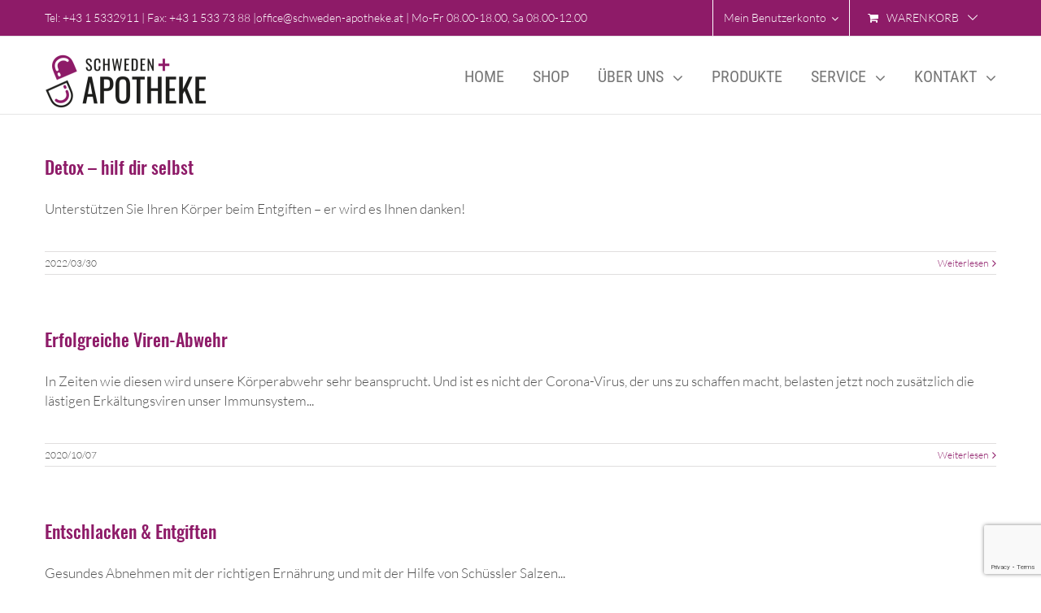

--- FILE ---
content_type: text/html; charset=utf-8
request_url: https://www.google.com/recaptcha/api2/anchor?ar=1&k=6LcuzIcUAAAAAHj06SU6cs6qBxUMAytiUeow8agR&co=aHR0cHM6Ly9zY2h3ZWRlbi1hcG90aGVrZS5hdDo0NDM.&hl=en&v=PoyoqOPhxBO7pBk68S4YbpHZ&size=invisible&anchor-ms=20000&execute-ms=30000&cb=mmnugg5gyf4h
body_size: 48989
content:
<!DOCTYPE HTML><html dir="ltr" lang="en"><head><meta http-equiv="Content-Type" content="text/html; charset=UTF-8">
<meta http-equiv="X-UA-Compatible" content="IE=edge">
<title>reCAPTCHA</title>
<style type="text/css">
/* cyrillic-ext */
@font-face {
  font-family: 'Roboto';
  font-style: normal;
  font-weight: 400;
  font-stretch: 100%;
  src: url(//fonts.gstatic.com/s/roboto/v48/KFO7CnqEu92Fr1ME7kSn66aGLdTylUAMa3GUBHMdazTgWw.woff2) format('woff2');
  unicode-range: U+0460-052F, U+1C80-1C8A, U+20B4, U+2DE0-2DFF, U+A640-A69F, U+FE2E-FE2F;
}
/* cyrillic */
@font-face {
  font-family: 'Roboto';
  font-style: normal;
  font-weight: 400;
  font-stretch: 100%;
  src: url(//fonts.gstatic.com/s/roboto/v48/KFO7CnqEu92Fr1ME7kSn66aGLdTylUAMa3iUBHMdazTgWw.woff2) format('woff2');
  unicode-range: U+0301, U+0400-045F, U+0490-0491, U+04B0-04B1, U+2116;
}
/* greek-ext */
@font-face {
  font-family: 'Roboto';
  font-style: normal;
  font-weight: 400;
  font-stretch: 100%;
  src: url(//fonts.gstatic.com/s/roboto/v48/KFO7CnqEu92Fr1ME7kSn66aGLdTylUAMa3CUBHMdazTgWw.woff2) format('woff2');
  unicode-range: U+1F00-1FFF;
}
/* greek */
@font-face {
  font-family: 'Roboto';
  font-style: normal;
  font-weight: 400;
  font-stretch: 100%;
  src: url(//fonts.gstatic.com/s/roboto/v48/KFO7CnqEu92Fr1ME7kSn66aGLdTylUAMa3-UBHMdazTgWw.woff2) format('woff2');
  unicode-range: U+0370-0377, U+037A-037F, U+0384-038A, U+038C, U+038E-03A1, U+03A3-03FF;
}
/* math */
@font-face {
  font-family: 'Roboto';
  font-style: normal;
  font-weight: 400;
  font-stretch: 100%;
  src: url(//fonts.gstatic.com/s/roboto/v48/KFO7CnqEu92Fr1ME7kSn66aGLdTylUAMawCUBHMdazTgWw.woff2) format('woff2');
  unicode-range: U+0302-0303, U+0305, U+0307-0308, U+0310, U+0312, U+0315, U+031A, U+0326-0327, U+032C, U+032F-0330, U+0332-0333, U+0338, U+033A, U+0346, U+034D, U+0391-03A1, U+03A3-03A9, U+03B1-03C9, U+03D1, U+03D5-03D6, U+03F0-03F1, U+03F4-03F5, U+2016-2017, U+2034-2038, U+203C, U+2040, U+2043, U+2047, U+2050, U+2057, U+205F, U+2070-2071, U+2074-208E, U+2090-209C, U+20D0-20DC, U+20E1, U+20E5-20EF, U+2100-2112, U+2114-2115, U+2117-2121, U+2123-214F, U+2190, U+2192, U+2194-21AE, U+21B0-21E5, U+21F1-21F2, U+21F4-2211, U+2213-2214, U+2216-22FF, U+2308-230B, U+2310, U+2319, U+231C-2321, U+2336-237A, U+237C, U+2395, U+239B-23B7, U+23D0, U+23DC-23E1, U+2474-2475, U+25AF, U+25B3, U+25B7, U+25BD, U+25C1, U+25CA, U+25CC, U+25FB, U+266D-266F, U+27C0-27FF, U+2900-2AFF, U+2B0E-2B11, U+2B30-2B4C, U+2BFE, U+3030, U+FF5B, U+FF5D, U+1D400-1D7FF, U+1EE00-1EEFF;
}
/* symbols */
@font-face {
  font-family: 'Roboto';
  font-style: normal;
  font-weight: 400;
  font-stretch: 100%;
  src: url(//fonts.gstatic.com/s/roboto/v48/KFO7CnqEu92Fr1ME7kSn66aGLdTylUAMaxKUBHMdazTgWw.woff2) format('woff2');
  unicode-range: U+0001-000C, U+000E-001F, U+007F-009F, U+20DD-20E0, U+20E2-20E4, U+2150-218F, U+2190, U+2192, U+2194-2199, U+21AF, U+21E6-21F0, U+21F3, U+2218-2219, U+2299, U+22C4-22C6, U+2300-243F, U+2440-244A, U+2460-24FF, U+25A0-27BF, U+2800-28FF, U+2921-2922, U+2981, U+29BF, U+29EB, U+2B00-2BFF, U+4DC0-4DFF, U+FFF9-FFFB, U+10140-1018E, U+10190-1019C, U+101A0, U+101D0-101FD, U+102E0-102FB, U+10E60-10E7E, U+1D2C0-1D2D3, U+1D2E0-1D37F, U+1F000-1F0FF, U+1F100-1F1AD, U+1F1E6-1F1FF, U+1F30D-1F30F, U+1F315, U+1F31C, U+1F31E, U+1F320-1F32C, U+1F336, U+1F378, U+1F37D, U+1F382, U+1F393-1F39F, U+1F3A7-1F3A8, U+1F3AC-1F3AF, U+1F3C2, U+1F3C4-1F3C6, U+1F3CA-1F3CE, U+1F3D4-1F3E0, U+1F3ED, U+1F3F1-1F3F3, U+1F3F5-1F3F7, U+1F408, U+1F415, U+1F41F, U+1F426, U+1F43F, U+1F441-1F442, U+1F444, U+1F446-1F449, U+1F44C-1F44E, U+1F453, U+1F46A, U+1F47D, U+1F4A3, U+1F4B0, U+1F4B3, U+1F4B9, U+1F4BB, U+1F4BF, U+1F4C8-1F4CB, U+1F4D6, U+1F4DA, U+1F4DF, U+1F4E3-1F4E6, U+1F4EA-1F4ED, U+1F4F7, U+1F4F9-1F4FB, U+1F4FD-1F4FE, U+1F503, U+1F507-1F50B, U+1F50D, U+1F512-1F513, U+1F53E-1F54A, U+1F54F-1F5FA, U+1F610, U+1F650-1F67F, U+1F687, U+1F68D, U+1F691, U+1F694, U+1F698, U+1F6AD, U+1F6B2, U+1F6B9-1F6BA, U+1F6BC, U+1F6C6-1F6CF, U+1F6D3-1F6D7, U+1F6E0-1F6EA, U+1F6F0-1F6F3, U+1F6F7-1F6FC, U+1F700-1F7FF, U+1F800-1F80B, U+1F810-1F847, U+1F850-1F859, U+1F860-1F887, U+1F890-1F8AD, U+1F8B0-1F8BB, U+1F8C0-1F8C1, U+1F900-1F90B, U+1F93B, U+1F946, U+1F984, U+1F996, U+1F9E9, U+1FA00-1FA6F, U+1FA70-1FA7C, U+1FA80-1FA89, U+1FA8F-1FAC6, U+1FACE-1FADC, U+1FADF-1FAE9, U+1FAF0-1FAF8, U+1FB00-1FBFF;
}
/* vietnamese */
@font-face {
  font-family: 'Roboto';
  font-style: normal;
  font-weight: 400;
  font-stretch: 100%;
  src: url(//fonts.gstatic.com/s/roboto/v48/KFO7CnqEu92Fr1ME7kSn66aGLdTylUAMa3OUBHMdazTgWw.woff2) format('woff2');
  unicode-range: U+0102-0103, U+0110-0111, U+0128-0129, U+0168-0169, U+01A0-01A1, U+01AF-01B0, U+0300-0301, U+0303-0304, U+0308-0309, U+0323, U+0329, U+1EA0-1EF9, U+20AB;
}
/* latin-ext */
@font-face {
  font-family: 'Roboto';
  font-style: normal;
  font-weight: 400;
  font-stretch: 100%;
  src: url(//fonts.gstatic.com/s/roboto/v48/KFO7CnqEu92Fr1ME7kSn66aGLdTylUAMa3KUBHMdazTgWw.woff2) format('woff2');
  unicode-range: U+0100-02BA, U+02BD-02C5, U+02C7-02CC, U+02CE-02D7, U+02DD-02FF, U+0304, U+0308, U+0329, U+1D00-1DBF, U+1E00-1E9F, U+1EF2-1EFF, U+2020, U+20A0-20AB, U+20AD-20C0, U+2113, U+2C60-2C7F, U+A720-A7FF;
}
/* latin */
@font-face {
  font-family: 'Roboto';
  font-style: normal;
  font-weight: 400;
  font-stretch: 100%;
  src: url(//fonts.gstatic.com/s/roboto/v48/KFO7CnqEu92Fr1ME7kSn66aGLdTylUAMa3yUBHMdazQ.woff2) format('woff2');
  unicode-range: U+0000-00FF, U+0131, U+0152-0153, U+02BB-02BC, U+02C6, U+02DA, U+02DC, U+0304, U+0308, U+0329, U+2000-206F, U+20AC, U+2122, U+2191, U+2193, U+2212, U+2215, U+FEFF, U+FFFD;
}
/* cyrillic-ext */
@font-face {
  font-family: 'Roboto';
  font-style: normal;
  font-weight: 500;
  font-stretch: 100%;
  src: url(//fonts.gstatic.com/s/roboto/v48/KFO7CnqEu92Fr1ME7kSn66aGLdTylUAMa3GUBHMdazTgWw.woff2) format('woff2');
  unicode-range: U+0460-052F, U+1C80-1C8A, U+20B4, U+2DE0-2DFF, U+A640-A69F, U+FE2E-FE2F;
}
/* cyrillic */
@font-face {
  font-family: 'Roboto';
  font-style: normal;
  font-weight: 500;
  font-stretch: 100%;
  src: url(//fonts.gstatic.com/s/roboto/v48/KFO7CnqEu92Fr1ME7kSn66aGLdTylUAMa3iUBHMdazTgWw.woff2) format('woff2');
  unicode-range: U+0301, U+0400-045F, U+0490-0491, U+04B0-04B1, U+2116;
}
/* greek-ext */
@font-face {
  font-family: 'Roboto';
  font-style: normal;
  font-weight: 500;
  font-stretch: 100%;
  src: url(//fonts.gstatic.com/s/roboto/v48/KFO7CnqEu92Fr1ME7kSn66aGLdTylUAMa3CUBHMdazTgWw.woff2) format('woff2');
  unicode-range: U+1F00-1FFF;
}
/* greek */
@font-face {
  font-family: 'Roboto';
  font-style: normal;
  font-weight: 500;
  font-stretch: 100%;
  src: url(//fonts.gstatic.com/s/roboto/v48/KFO7CnqEu92Fr1ME7kSn66aGLdTylUAMa3-UBHMdazTgWw.woff2) format('woff2');
  unicode-range: U+0370-0377, U+037A-037F, U+0384-038A, U+038C, U+038E-03A1, U+03A3-03FF;
}
/* math */
@font-face {
  font-family: 'Roboto';
  font-style: normal;
  font-weight: 500;
  font-stretch: 100%;
  src: url(//fonts.gstatic.com/s/roboto/v48/KFO7CnqEu92Fr1ME7kSn66aGLdTylUAMawCUBHMdazTgWw.woff2) format('woff2');
  unicode-range: U+0302-0303, U+0305, U+0307-0308, U+0310, U+0312, U+0315, U+031A, U+0326-0327, U+032C, U+032F-0330, U+0332-0333, U+0338, U+033A, U+0346, U+034D, U+0391-03A1, U+03A3-03A9, U+03B1-03C9, U+03D1, U+03D5-03D6, U+03F0-03F1, U+03F4-03F5, U+2016-2017, U+2034-2038, U+203C, U+2040, U+2043, U+2047, U+2050, U+2057, U+205F, U+2070-2071, U+2074-208E, U+2090-209C, U+20D0-20DC, U+20E1, U+20E5-20EF, U+2100-2112, U+2114-2115, U+2117-2121, U+2123-214F, U+2190, U+2192, U+2194-21AE, U+21B0-21E5, U+21F1-21F2, U+21F4-2211, U+2213-2214, U+2216-22FF, U+2308-230B, U+2310, U+2319, U+231C-2321, U+2336-237A, U+237C, U+2395, U+239B-23B7, U+23D0, U+23DC-23E1, U+2474-2475, U+25AF, U+25B3, U+25B7, U+25BD, U+25C1, U+25CA, U+25CC, U+25FB, U+266D-266F, U+27C0-27FF, U+2900-2AFF, U+2B0E-2B11, U+2B30-2B4C, U+2BFE, U+3030, U+FF5B, U+FF5D, U+1D400-1D7FF, U+1EE00-1EEFF;
}
/* symbols */
@font-face {
  font-family: 'Roboto';
  font-style: normal;
  font-weight: 500;
  font-stretch: 100%;
  src: url(//fonts.gstatic.com/s/roboto/v48/KFO7CnqEu92Fr1ME7kSn66aGLdTylUAMaxKUBHMdazTgWw.woff2) format('woff2');
  unicode-range: U+0001-000C, U+000E-001F, U+007F-009F, U+20DD-20E0, U+20E2-20E4, U+2150-218F, U+2190, U+2192, U+2194-2199, U+21AF, U+21E6-21F0, U+21F3, U+2218-2219, U+2299, U+22C4-22C6, U+2300-243F, U+2440-244A, U+2460-24FF, U+25A0-27BF, U+2800-28FF, U+2921-2922, U+2981, U+29BF, U+29EB, U+2B00-2BFF, U+4DC0-4DFF, U+FFF9-FFFB, U+10140-1018E, U+10190-1019C, U+101A0, U+101D0-101FD, U+102E0-102FB, U+10E60-10E7E, U+1D2C0-1D2D3, U+1D2E0-1D37F, U+1F000-1F0FF, U+1F100-1F1AD, U+1F1E6-1F1FF, U+1F30D-1F30F, U+1F315, U+1F31C, U+1F31E, U+1F320-1F32C, U+1F336, U+1F378, U+1F37D, U+1F382, U+1F393-1F39F, U+1F3A7-1F3A8, U+1F3AC-1F3AF, U+1F3C2, U+1F3C4-1F3C6, U+1F3CA-1F3CE, U+1F3D4-1F3E0, U+1F3ED, U+1F3F1-1F3F3, U+1F3F5-1F3F7, U+1F408, U+1F415, U+1F41F, U+1F426, U+1F43F, U+1F441-1F442, U+1F444, U+1F446-1F449, U+1F44C-1F44E, U+1F453, U+1F46A, U+1F47D, U+1F4A3, U+1F4B0, U+1F4B3, U+1F4B9, U+1F4BB, U+1F4BF, U+1F4C8-1F4CB, U+1F4D6, U+1F4DA, U+1F4DF, U+1F4E3-1F4E6, U+1F4EA-1F4ED, U+1F4F7, U+1F4F9-1F4FB, U+1F4FD-1F4FE, U+1F503, U+1F507-1F50B, U+1F50D, U+1F512-1F513, U+1F53E-1F54A, U+1F54F-1F5FA, U+1F610, U+1F650-1F67F, U+1F687, U+1F68D, U+1F691, U+1F694, U+1F698, U+1F6AD, U+1F6B2, U+1F6B9-1F6BA, U+1F6BC, U+1F6C6-1F6CF, U+1F6D3-1F6D7, U+1F6E0-1F6EA, U+1F6F0-1F6F3, U+1F6F7-1F6FC, U+1F700-1F7FF, U+1F800-1F80B, U+1F810-1F847, U+1F850-1F859, U+1F860-1F887, U+1F890-1F8AD, U+1F8B0-1F8BB, U+1F8C0-1F8C1, U+1F900-1F90B, U+1F93B, U+1F946, U+1F984, U+1F996, U+1F9E9, U+1FA00-1FA6F, U+1FA70-1FA7C, U+1FA80-1FA89, U+1FA8F-1FAC6, U+1FACE-1FADC, U+1FADF-1FAE9, U+1FAF0-1FAF8, U+1FB00-1FBFF;
}
/* vietnamese */
@font-face {
  font-family: 'Roboto';
  font-style: normal;
  font-weight: 500;
  font-stretch: 100%;
  src: url(//fonts.gstatic.com/s/roboto/v48/KFO7CnqEu92Fr1ME7kSn66aGLdTylUAMa3OUBHMdazTgWw.woff2) format('woff2');
  unicode-range: U+0102-0103, U+0110-0111, U+0128-0129, U+0168-0169, U+01A0-01A1, U+01AF-01B0, U+0300-0301, U+0303-0304, U+0308-0309, U+0323, U+0329, U+1EA0-1EF9, U+20AB;
}
/* latin-ext */
@font-face {
  font-family: 'Roboto';
  font-style: normal;
  font-weight: 500;
  font-stretch: 100%;
  src: url(//fonts.gstatic.com/s/roboto/v48/KFO7CnqEu92Fr1ME7kSn66aGLdTylUAMa3KUBHMdazTgWw.woff2) format('woff2');
  unicode-range: U+0100-02BA, U+02BD-02C5, U+02C7-02CC, U+02CE-02D7, U+02DD-02FF, U+0304, U+0308, U+0329, U+1D00-1DBF, U+1E00-1E9F, U+1EF2-1EFF, U+2020, U+20A0-20AB, U+20AD-20C0, U+2113, U+2C60-2C7F, U+A720-A7FF;
}
/* latin */
@font-face {
  font-family: 'Roboto';
  font-style: normal;
  font-weight: 500;
  font-stretch: 100%;
  src: url(//fonts.gstatic.com/s/roboto/v48/KFO7CnqEu92Fr1ME7kSn66aGLdTylUAMa3yUBHMdazQ.woff2) format('woff2');
  unicode-range: U+0000-00FF, U+0131, U+0152-0153, U+02BB-02BC, U+02C6, U+02DA, U+02DC, U+0304, U+0308, U+0329, U+2000-206F, U+20AC, U+2122, U+2191, U+2193, U+2212, U+2215, U+FEFF, U+FFFD;
}
/* cyrillic-ext */
@font-face {
  font-family: 'Roboto';
  font-style: normal;
  font-weight: 900;
  font-stretch: 100%;
  src: url(//fonts.gstatic.com/s/roboto/v48/KFO7CnqEu92Fr1ME7kSn66aGLdTylUAMa3GUBHMdazTgWw.woff2) format('woff2');
  unicode-range: U+0460-052F, U+1C80-1C8A, U+20B4, U+2DE0-2DFF, U+A640-A69F, U+FE2E-FE2F;
}
/* cyrillic */
@font-face {
  font-family: 'Roboto';
  font-style: normal;
  font-weight: 900;
  font-stretch: 100%;
  src: url(//fonts.gstatic.com/s/roboto/v48/KFO7CnqEu92Fr1ME7kSn66aGLdTylUAMa3iUBHMdazTgWw.woff2) format('woff2');
  unicode-range: U+0301, U+0400-045F, U+0490-0491, U+04B0-04B1, U+2116;
}
/* greek-ext */
@font-face {
  font-family: 'Roboto';
  font-style: normal;
  font-weight: 900;
  font-stretch: 100%;
  src: url(//fonts.gstatic.com/s/roboto/v48/KFO7CnqEu92Fr1ME7kSn66aGLdTylUAMa3CUBHMdazTgWw.woff2) format('woff2');
  unicode-range: U+1F00-1FFF;
}
/* greek */
@font-face {
  font-family: 'Roboto';
  font-style: normal;
  font-weight: 900;
  font-stretch: 100%;
  src: url(//fonts.gstatic.com/s/roboto/v48/KFO7CnqEu92Fr1ME7kSn66aGLdTylUAMa3-UBHMdazTgWw.woff2) format('woff2');
  unicode-range: U+0370-0377, U+037A-037F, U+0384-038A, U+038C, U+038E-03A1, U+03A3-03FF;
}
/* math */
@font-face {
  font-family: 'Roboto';
  font-style: normal;
  font-weight: 900;
  font-stretch: 100%;
  src: url(//fonts.gstatic.com/s/roboto/v48/KFO7CnqEu92Fr1ME7kSn66aGLdTylUAMawCUBHMdazTgWw.woff2) format('woff2');
  unicode-range: U+0302-0303, U+0305, U+0307-0308, U+0310, U+0312, U+0315, U+031A, U+0326-0327, U+032C, U+032F-0330, U+0332-0333, U+0338, U+033A, U+0346, U+034D, U+0391-03A1, U+03A3-03A9, U+03B1-03C9, U+03D1, U+03D5-03D6, U+03F0-03F1, U+03F4-03F5, U+2016-2017, U+2034-2038, U+203C, U+2040, U+2043, U+2047, U+2050, U+2057, U+205F, U+2070-2071, U+2074-208E, U+2090-209C, U+20D0-20DC, U+20E1, U+20E5-20EF, U+2100-2112, U+2114-2115, U+2117-2121, U+2123-214F, U+2190, U+2192, U+2194-21AE, U+21B0-21E5, U+21F1-21F2, U+21F4-2211, U+2213-2214, U+2216-22FF, U+2308-230B, U+2310, U+2319, U+231C-2321, U+2336-237A, U+237C, U+2395, U+239B-23B7, U+23D0, U+23DC-23E1, U+2474-2475, U+25AF, U+25B3, U+25B7, U+25BD, U+25C1, U+25CA, U+25CC, U+25FB, U+266D-266F, U+27C0-27FF, U+2900-2AFF, U+2B0E-2B11, U+2B30-2B4C, U+2BFE, U+3030, U+FF5B, U+FF5D, U+1D400-1D7FF, U+1EE00-1EEFF;
}
/* symbols */
@font-face {
  font-family: 'Roboto';
  font-style: normal;
  font-weight: 900;
  font-stretch: 100%;
  src: url(//fonts.gstatic.com/s/roboto/v48/KFO7CnqEu92Fr1ME7kSn66aGLdTylUAMaxKUBHMdazTgWw.woff2) format('woff2');
  unicode-range: U+0001-000C, U+000E-001F, U+007F-009F, U+20DD-20E0, U+20E2-20E4, U+2150-218F, U+2190, U+2192, U+2194-2199, U+21AF, U+21E6-21F0, U+21F3, U+2218-2219, U+2299, U+22C4-22C6, U+2300-243F, U+2440-244A, U+2460-24FF, U+25A0-27BF, U+2800-28FF, U+2921-2922, U+2981, U+29BF, U+29EB, U+2B00-2BFF, U+4DC0-4DFF, U+FFF9-FFFB, U+10140-1018E, U+10190-1019C, U+101A0, U+101D0-101FD, U+102E0-102FB, U+10E60-10E7E, U+1D2C0-1D2D3, U+1D2E0-1D37F, U+1F000-1F0FF, U+1F100-1F1AD, U+1F1E6-1F1FF, U+1F30D-1F30F, U+1F315, U+1F31C, U+1F31E, U+1F320-1F32C, U+1F336, U+1F378, U+1F37D, U+1F382, U+1F393-1F39F, U+1F3A7-1F3A8, U+1F3AC-1F3AF, U+1F3C2, U+1F3C4-1F3C6, U+1F3CA-1F3CE, U+1F3D4-1F3E0, U+1F3ED, U+1F3F1-1F3F3, U+1F3F5-1F3F7, U+1F408, U+1F415, U+1F41F, U+1F426, U+1F43F, U+1F441-1F442, U+1F444, U+1F446-1F449, U+1F44C-1F44E, U+1F453, U+1F46A, U+1F47D, U+1F4A3, U+1F4B0, U+1F4B3, U+1F4B9, U+1F4BB, U+1F4BF, U+1F4C8-1F4CB, U+1F4D6, U+1F4DA, U+1F4DF, U+1F4E3-1F4E6, U+1F4EA-1F4ED, U+1F4F7, U+1F4F9-1F4FB, U+1F4FD-1F4FE, U+1F503, U+1F507-1F50B, U+1F50D, U+1F512-1F513, U+1F53E-1F54A, U+1F54F-1F5FA, U+1F610, U+1F650-1F67F, U+1F687, U+1F68D, U+1F691, U+1F694, U+1F698, U+1F6AD, U+1F6B2, U+1F6B9-1F6BA, U+1F6BC, U+1F6C6-1F6CF, U+1F6D3-1F6D7, U+1F6E0-1F6EA, U+1F6F0-1F6F3, U+1F6F7-1F6FC, U+1F700-1F7FF, U+1F800-1F80B, U+1F810-1F847, U+1F850-1F859, U+1F860-1F887, U+1F890-1F8AD, U+1F8B0-1F8BB, U+1F8C0-1F8C1, U+1F900-1F90B, U+1F93B, U+1F946, U+1F984, U+1F996, U+1F9E9, U+1FA00-1FA6F, U+1FA70-1FA7C, U+1FA80-1FA89, U+1FA8F-1FAC6, U+1FACE-1FADC, U+1FADF-1FAE9, U+1FAF0-1FAF8, U+1FB00-1FBFF;
}
/* vietnamese */
@font-face {
  font-family: 'Roboto';
  font-style: normal;
  font-weight: 900;
  font-stretch: 100%;
  src: url(//fonts.gstatic.com/s/roboto/v48/KFO7CnqEu92Fr1ME7kSn66aGLdTylUAMa3OUBHMdazTgWw.woff2) format('woff2');
  unicode-range: U+0102-0103, U+0110-0111, U+0128-0129, U+0168-0169, U+01A0-01A1, U+01AF-01B0, U+0300-0301, U+0303-0304, U+0308-0309, U+0323, U+0329, U+1EA0-1EF9, U+20AB;
}
/* latin-ext */
@font-face {
  font-family: 'Roboto';
  font-style: normal;
  font-weight: 900;
  font-stretch: 100%;
  src: url(//fonts.gstatic.com/s/roboto/v48/KFO7CnqEu92Fr1ME7kSn66aGLdTylUAMa3KUBHMdazTgWw.woff2) format('woff2');
  unicode-range: U+0100-02BA, U+02BD-02C5, U+02C7-02CC, U+02CE-02D7, U+02DD-02FF, U+0304, U+0308, U+0329, U+1D00-1DBF, U+1E00-1E9F, U+1EF2-1EFF, U+2020, U+20A0-20AB, U+20AD-20C0, U+2113, U+2C60-2C7F, U+A720-A7FF;
}
/* latin */
@font-face {
  font-family: 'Roboto';
  font-style: normal;
  font-weight: 900;
  font-stretch: 100%;
  src: url(//fonts.gstatic.com/s/roboto/v48/KFO7CnqEu92Fr1ME7kSn66aGLdTylUAMa3yUBHMdazQ.woff2) format('woff2');
  unicode-range: U+0000-00FF, U+0131, U+0152-0153, U+02BB-02BC, U+02C6, U+02DA, U+02DC, U+0304, U+0308, U+0329, U+2000-206F, U+20AC, U+2122, U+2191, U+2193, U+2212, U+2215, U+FEFF, U+FFFD;
}

</style>
<link rel="stylesheet" type="text/css" href="https://www.gstatic.com/recaptcha/releases/PoyoqOPhxBO7pBk68S4YbpHZ/styles__ltr.css">
<script nonce="gbgFUcdw7Lj0IRFVTwgg0A" type="text/javascript">window['__recaptcha_api'] = 'https://www.google.com/recaptcha/api2/';</script>
<script type="text/javascript" src="https://www.gstatic.com/recaptcha/releases/PoyoqOPhxBO7pBk68S4YbpHZ/recaptcha__en.js" nonce="gbgFUcdw7Lj0IRFVTwgg0A">
      
    </script></head>
<body><div id="rc-anchor-alert" class="rc-anchor-alert"></div>
<input type="hidden" id="recaptcha-token" value="[base64]">
<script type="text/javascript" nonce="gbgFUcdw7Lj0IRFVTwgg0A">
      recaptcha.anchor.Main.init("[\x22ainput\x22,[\x22bgdata\x22,\x22\x22,\[base64]/[base64]/[base64]/ZyhXLGgpOnEoW04sMjEsbF0sVywwKSxoKSxmYWxzZSxmYWxzZSl9Y2F0Y2goayl7RygzNTgsVyk/[base64]/[base64]/[base64]/[base64]/[base64]/[base64]/[base64]/bmV3IEJbT10oRFswXSk6dz09Mj9uZXcgQltPXShEWzBdLERbMV0pOnc9PTM/bmV3IEJbT10oRFswXSxEWzFdLERbMl0pOnc9PTQ/[base64]/[base64]/[base64]/[base64]/[base64]\\u003d\x22,\[base64]\\u003d\x22,\x22w71OwpvDnsOdwrgpGm7Duh4awrwOL8O2ZU1vXcKKwp9KTcO8wpXDosOAAGTCosKvw4vCqAbDhcKnw5fDh8K4wqYewqpycWxUw6LCmjFbfMKGw6PCicK/d8O2w4rDgMKiwqNWQF91DsKrMMKiwp0TFcOiIMOHN8Ocw5HDunnClmzDqcKywqTChsKOwp58fMO4wobDg0cMDzfCmygew4EpwoUtwpbCkl7ClcOzw53DslhvwrrCqcOSIz/Cm8Opw4JEwrrCkA9ow5tlwpIfw7pIw6vDnsO4dsOCwrw6wqNjBcK6OsOySCXCi2jDnsO+UMKmbsK/wrZ5w61hH8OPw6cpwq1Sw4w7PcKew6/CtsOCWUsNw4w6wrzDjsOiLcOLw7HCmMK0wodIwprDisKmw6LDn8OiCAYtwpFvw6gwBg5Mw4VSOsOdDcObwppywptUwq3CvsKqwos8JMKswq/CrsKbDkTDrcK9QwtQw5BKMF/CncOVC8OhwqLDhMKew7rDphc4w5vCs8KowqgLw6jCgxLCm8OIwq7CgMKDwqcaCyXCsFFYasOuY8KKaMKCMcO0XsO7w69AEAXDsMKsbMOWZzt3A8Kpw6YLw63Cq8Kgwqcww6zDo8O7w7/DnndsQzJwVDxBAS7Dl8Oqw7DCrcO8UxZEABbCjsKGKkxpw75ZfUhYw7QsUy9YIcK9w7/CogcJaMOmSsOLY8K2w65xw7PDrSRAw5vDpsOFW8KWFcKYGcO/[base64]/Cgz0qwqRfwqDDrHtAwrMgLx1Ew7cAwoTDhcKww73DuTBmwqA2CcKAw7AlBsKiwrLCn8KyacKCw5QxWH0Uw7DDtsOkdQ7Dj8KKw4BIw6nDkVwIwqFvf8K9wqLChMKlOcKWJBvCgQVsa07CgsKaH3rDiWnDrcK6wq/[base64]/DmCRBw5nCgi1WAX/CvcOGCsOtw5Vrwo4kaMOvwoLDt8KmaQnCjTd1w7nDiSnDkmY+wrRUw7PCr08uXgQmw5HDqUVRwpLDocK0w4ICwocxw5DCk8K7RDQxAAjDm39hcsOHKMOYbUrCnMOfeEp2w6DDpMOPw7nCviHCgsKsZ2U/wrB5wpzCpGfDnMOYw73Ci8KVwoDDjMKNwqxiT8KcKmlhw4YweFZpw7wewrbCisOqw6N3OcOrLcOSDMKIKn/CvX/DpysVw6DCjsOBSyUcAUHDrSYCEXfCisOZT0zDiAvDsFvCnUQlw65uTgHCl8K4ZcOdw7/CusKHw7DCoWp4CcKGSRvDn8Olw4vCrQTCrDvCosOASMO8TcKtw5R7wovCrUJWQVdRw59Jwqp0CGN2V0l5w7cNw4NVw5bCn2E+M0bCscO4w455w64zw5rDjcKuwqPDjMK5csOSSRhrwqt6wokGw5MwwogZwo/[base64]/[base64]/[base64]/wpc3dkI9ZcOcW0E6wrrDkwJbwrJzecKBGT0OJMOpw4PDoMOrwr7DqsOJYMO+woAmaMK/w6nDlMOGwrjDvGMgdxTDikcJwqLCv0jDgQsEwqkFC8OnwpLDsMOOw6XCmsO6M1DDuGYhw67Du8OJO8OLw5w3w4zDrWjDrwLCnn/[base64]/DqTEVNyxQw6TCt8O+WcOsw7prwrVgwpAuw4NCXcO/w4vDn8KvBBnDgMOZwoTClMO5On3CoMKrwqDDp0XDhGjCvsO1Sxl4Y8Kxw7cbwojDsFDCgsOZN8KvDAfDnmjCncKuG8Ogd09Uw55ALMOLwr9cE8OdWGEDwr/Cr8OnwoJxwpAWembDrHMjwrfDusKewrLDlsKBwrVRMDzCs8OTbWpWworDjsK6Wiked8Kbw4zCqkzCkMO2Wm9bwrHDp8KfZsOIa37CqsOlw43DpsK6w4PDq2hRw4NYZ0lVw6MUD1E0KyDDu8ORGj7CtXPDnhTCksOdIGHCo8KMCDPCsm/CiVliAsKXw7LDqTHDnw00OV/Cs3zDvcKGw6A/PkVVZMOPUcOUwpTCgsO/ei7DlEvChMOfbMOOw43DmcKJUjfDjDrDoFxXwozCqsKvEcO4JWlDRyTCnsK8GMODM8K/I0fCrMKLCsKCQ3XDmXvDq8KlOMKVwqtdwqHCvsO/[base64]/wpbDj0bCscOJw4nColHDpMKtwo/CpsKcPcOgE09Mw6jCpgMncMKGwqzDiMKFw4rCgcKGSMOxw77Dm8K5LMO+wrfDssKbwpjDg2sLJ3M0w4vCkDbCvlF3w6AlNRZXw7QceMOrw68fwq3DtcOBFcKiPyV1aUvDuMOLPyUGT8K6woRtLcOcw6/CjEQ8c8KlG8OAw7jDlgHDqcOow5pDAcOuw7bDgiZ/wqbCncOxwpYUAxxVdcKBQg/CinEmwrg6w53Dui/Cil3Dh8Kow5I/wrTDuWrCg8KAw5/CmTnDqMKVY8OHw5Q3QiPCicKEEA13w6U6w5bCmsKcwrzDvcOYasOhw4IAY2HDt8O+ccO5aMKrScKowpLClRfDkcOGw5DCo1U7LU0Aw51VSgrDksKdD3VjRmUbw5p/w5fCucOEAAvCmMOqKmzDnMOyw63DgQbCiMKuScOYQ8K2wo8Swq9ww57CqT7CtETDtsKtw710AzNdDMOWwqfDuGbCjsK3BmjCoks0wprDo8OPw5Mcw6bCsMKWwrLDnTHDnXc+SlzCjx0BDMKIS8KAw4AWU8OSR8OjAnMTw7LCssKiQR/CicOOwr0gUy7DpsOtw4MmwqMGB8OuKcKSOyfCj2BCMsKOw6fDlTVWAMO2DcKgw4Q7TsOHwrwTPlI0wqwWNHvCr8O8w7hqfkzDuixVOjjDjBwnNMOwwqPCvyw7w6XDvsKhw5YVLsKow5jDtsOwO8Oww6PDkRXDkw8/WsKRwrEHw6h6L8KJwr8zeMKYw5/CnXNzHDbCt3srZypFwqDCoVfCvMKfw7jDmE9VIMKhYx/CjVjCiwfDjgTCvknDusK/wrLDsAl5wqo7M8Oew6fCgjLDmsOwUMOcwr/DoAZkNRDDjcOXw6jDhE8ybQzDicKpIcKbw6h0woDDl8KieU3ChU7CoBrCuMKYw7jDk2RFaMOoGcOoOsK7woBiwp3CnBvDqMOkw4wBJMKhfMKYcsKSXcOhw4lcw6Fsw6JeecOZwonDk8Kqw7xWwpHDm8O1w5Ffwok/w6cnw4nCmANLw4I+w5XDrsKKwrnCjDHCrhvCkSXDtSTDmMORwqzDvcKSwo5gJzU6BRBpT3XCph3DrcOow4/DkMKFWcK0w6BiKxjCqUgiFirDhU1tfsO2KcOzHDHCnHzDlArCnVHDihnCvcOIGnZrwq/Di8OwPXrCjsKMc8O2wpRxwqbCi8OXwpLCssOJw4bDr8O5NMKHVmPDk8K4THRPw57DgCHCkcO5BsKiw7Zmwo3CqsOAw78hwq3CqHEWO8OMw4MRDWxhUGdOSV0qVsO0w7tZMS3CuELClSk/Hn/CnsKswppPTnoxwoshbB4nCQ8gw6p0w7pVwo46wobCkz3DpnfCrivCnTXDn3ZCN24oV1PDoEhNHMOtw4/[base64]/ChcORwqpdW8Kfw6HCrMOJRzsFw5vDtS7ClMKwwoVNwr81FMK3AcKgCMO+cQUkw5cmNMK2w7LCqkDCnUVow4bCq8O4LMKpw6t3GcKXXmETw6ZTw4MIQMKDN8KKUsO+YH96wpfCnsOtEU8PeWJUGWtHZXLDuUwDDMOVDMOSwqDCo8OBbBVhdsK/Bi4Ce8KWw6nDjhpJwpN1exbCsGtNbnHDqcO/w6vDhsKFLyTCjClcED7CokPDhMKgFg/Ch1UVwqHCnMK2w6bDvT3Dj2UFw6nCjMOzwo0Vw7HChsO9VcOiLMKFw4TCt8OlTjU7VU3CqcOoCcOXwrA2J8KsBk3DncO+BsKqChbDi2fChcOcw6PCgX3CjMKvUcO/[base64]/b2vDvERTDWZPwovDsMKcHMKlEgrCqMO3wp46w5/DsMOddMK/wrlXw6cxH2wLwq9/DQ/Chh/[base64]/[base64]/[base64]/[base64]/DtXt6w4NMPGwkGsO/[base64]/[base64]/CpDvDr8OYwrZoCgPCuDzCqMO6wpAuUlRswpAlT2TCvxLCscOiDxQQwpLDphEiagAJXVltHg/[base64]/Dk8K0MybDi8O+w4vDoMKyCz0QwoHCg3fCt0I/wpAhK8Klw5sHwqQvA8Kvw5bCgwTCl1x8wqbCrsKOLy7DoMOHw7AFI8KHFAHDiWTCr8OcwofDgijCqMK7cizDjx7DqRJAcsKlwqchwrM4w6wbwrVnwroGUHpMIhhLU8KKw43Dj8K9UX/Ckk7CicOww7Viwp/CqsOwIDnCjCNZR8OBfsKbLC3DmhwBBsKyFCzCu2zDuXIdw5pGYVXDqB44w7YtXyTDtnXDi8KDQg/DpwjDvXLDnsOQMk8sNVk/wo5Gwp9owrdhL1BVw6/[base64]/CpcOeA3vDsUF6LcOMHjFPw4LDpsKTbXLDhCkhWcOVw75Afm58JgHDk8K/w59qQcOtDyPCsybCpsK2w4Ncwq8YwprDoV/DqEAswqHCu8KywqZsF8KNV8K1OinCqsK5A1ULwr9XIVRgYU7Ci8K9wponZA0EEcKkwpjClWDDicOEw4FOw5ICwojDusKRRGE+WcOLBBHCoHXDssO/[base64]/eE51wqwKw4fCoXFwclvCiRTCmMK/w5VdY8Ocwp4sw7Agw6vDmsKfDlFbwpPClkEUVcKED8KmLMOdwqrCgHIiRcK2wobClMOdB2lew5zDsMKUwrVnY8OswpTCvGYcZ2TDjS7Dg8O/w5Ubw7TDmsKzwrnDvSPCr17ClQbCl8OewothwrlfWsK+w7FdDn5uLcKYPDNdKcKBwqRzw53CnSXDqmzCg1PDisKwwp3CvWLDqsKnwr3CjV/[base64]/CtsKRwrTCmcOzMy1ew7/DvzZtRm3DtWPDp0gJwqxFwqvDlcObKTlOwp4gfMKuEhTDi1xddMKlwoPDpgXCisK8wrgrWRfCqH5rNWXCsVAQw4/CnU9awo3ChcKMGEbDhsKzwr/DvGJhBUFkw7cTGXbDgH03wo/DjsOjwojDgB/[base64]/KGcKMGVkwrPCkg0fw7HDo3DCuEsYw5zCs8OAw67CiQbDpcKdWVYuDcO2w73DjmUOwpHDtsOlw5DDqsKIEhnCtEp8Mw0bfB/DjlTCl3nDin04wqoyw63DgMOtAm0kw43Do8Ozw7U5G3nDg8KhdMKzZMKuQ8KXwq0mDmkYwo1ow4fDmxzDpMKbK8OXwrvDpMKZwozDi0o5Nxl5w7F0P8K5w7shdg3Cq0bCp8Ovw6jCosKgw7vDhsOkB0HDkMOhwpjCtF7DosOyIEXDoMOVwrPDjA/DiC4hw4pAwpPCs8KVRkRDc1vCmMONw6bDhcKyfMKiXMOmDcKvd8KrKMOccSDCkAkcEcK4wp3Ck8OOwrrDhnsfM8KCwpLCi8O6XA4rwo3DmcOgCF/Cs246UyjCpXonacOhcjLDtFANU3/CocKmWTbCrmgSwrdtHcOBfMKSw7nCu8KOwol2wrPCjR3CgsK8wpHCr1klw6/CuMKdwpcBw69eHMOWw6g4AsOaam4/wpfCqcKIw4JVw5JawpzCj8KwbMOvEsK0GcKmG8KWw4ozKBfDmGzDtcOqwo0kcsOBQsKdIx7DgsK0wogBwqjCrB/DoVPCp8Kcw455w5MKBsKwwrfDlsOFJ8KCdcORwo7Dj2scw6haUDhWwotowoYWwp1uUSwtw6vChS5JJcKowrkSw5TDnS/[base64]/Du8OvAcKNw5/Cn8OIcsKaXB8OScOKBhkgwpTCr8KiPcOpw5weBsKoP2Y9bQUNw71LRcK+wqbCtWjCu3vDllYYw7nDpsO5w73DucOEbMKmH2AUwrQ8wpEQfMKKw6Y/JjJIw4VTeAwDG8Ogw6jCm8KzXMOrwo3DlirDnzXCgjjDmGAVC8Kcw4Nmw4cJw4Bbw7Niwr/Cg33CkBg1FTtjdCnDosKUScOtXn3CrMK+w71rIh1kPsOzwo4EVXo3wp8tNcK1wohDBQzDpW7CicKDw4hqZ8KHFMOlwpnCqsKIw7hlP8K5ecOXfsKGw5USccOuOyJ9D8KMA0/[base64]/w5oaYcO1bMOgGxfCqcOow5F/I8KdMRprRsKENTXDoThMw5ciCsKsB8OGwo4JbzMIB8KcHi7CjRdyQXPCj33CgGN0ZcOgw77ClsKMeCROwoY4wrwWw7RWRQshwqwqwqvCgxHDncOrFxo4N8OuNjkDw5AifWQYDiIvdAQFDcK2SMOKWcO8Ly/[base64]/CvVVuacKjw7DCpcO3wrVicsKiR8KYw449w5DCvE1jQ8O3DcOLZAkWw4HDiWdZwpAqCMKHbMOVGVXDhBYuDMOTwpbCsynClsOEQ8OPOHI0AWQJw65YGh/[base64]/Dtm/ChjLDm8ORwqPDg0/CtFhdQMK7wqjCgxjCjQPDnWc/wqozwo/[base64]/DiA/CgcK/[base64]/DrF/DshdpwpfCtwANXQc9G8OoSkLDisKewrfDpcKpX2nDsAJmN8K9wqEtBG3CscK8w51PDGltesKxw6PCgxvCr8O0wqg5IRvCh19Rw61MwqFLBcOyLDTDuEPDlsODwpURw7t6XT/DjMKoWk7DvsOHw7nCnMKDOSphL8Krwq7DhngjeE4cwoQzGEvDpELCnw9xeMOIw4RSw5LCiHPDi1rCmR3DtVDCnCXDj8KYTsK0R3gEw6gvATN9wogzwr0WNcKpbQQISwYjHCVUw6zCtUzCjCHCucOEwqIRwp96w5rDvMKrw79EVMOywonDncOaIw/DnVjCpcKkw6MQw7UIwoc6THXDtmgRwr1NVBnDrsKqBMOadTrCryQvY8Oxwp0qNmo4OcKAw5HCowlswpHDt8KewojDmcOJRlgEQcK6w7/CusObR3zChcOkw63DhxrDvsOiw6LDpMKxwr8WEiDCosOCV8OVUDrCrsK2wpnCjBE3wprDiFkTwqvChTkawqnClMKqwqpRw5oVwrHDrMKHYsOPwr3DtTVJw500wpdaw7jDrMKtw788w4BNOMOOFCPDjl/Dk8OAw5llw6c4w4UFw4sNUw5EScKRJcKEwrxDaR3CtTfDs8KWVEcZJMKIN055w4spw7PDtsOkw6/CmcO3E8KfWcKJDErDj8O1IsKUw5bDnsOvJ8OMw6bCn2bDminDuDbDpCguAMKOHMO3VxrDhMKjDnMaw4zClxXCvEcGwq/[base64]/CvmHCjVnCvMOYblXCqUxLQMK1UyDCoMOJw4sWXhFKV0xzGMOiw7/CtcOyEHfCtz8VNkUccCHCniJSfCcxWFYZUMKQOETDucOvHcKowrTDkcKAQWUkQAXCj8OcJMKSw7XDr0vDhGjDk8OqwqDCpAlXBMKmwpnCjRzCmm3ChsKSwqTDgsOYTVltJHzDngZIViUHHcOfwq3DqH5pb2BFZRnCpsKME8Ohe8OwFMKmJ8OVwo5IKE/DpcOFA1bDkcKlw58QH8Oaw4pQwp/CrnNJwrbDjhYTOMOSLcOKfMOKGXvCr3XCpBZ1wqzCuiLCrm9xOVzCtsO1FcKddGzCv1lUasKTwp1JcTTDrHcIw6RIw6LDnsO/wr1YHmnCtT/[base64]/IMKfw7HDucOnbMKDw63CvsOiG07Dm8OWw7hiREjCpG/DlgEGTMOnWFtnw4PCo2zCiMOfBkrCjH1bw4lLwo3ClsOVwpjDr8O9eX/CiRXCiMOTw5HDh8O8QcOBw4QnwrTCrsKDLUs5Yx0MBcKnwpbCgnfDolrCrCcQwq4kwrTCqsOLD8KzIDbDsnMzQsOjwobCiWx0YlkVwpDCjzBgwoR9RzPCoznCi11YJcKEw7zCnMK/w4ILXwbDgMO8wpHCicOuDMOPc8O6U8K4w5HDrHfDuBzDjcOlGMKMGAbCtCQsd8KLwr4TPsKjwoltMMOsw69AwpUKN8Osw7HCosKzdSdww6HDhMKbXCzDmVjDu8OGIRrCmQETMysuw43CiQDDrQDDu2g9cwjCvDbDnn0XfRQtwrfDs8OCPR3Dt0R1SwpCecK/w7HDtXI4w5Vyw4U8w4YIwrzCqcOVMy3DisKHwp40woLDt2AJw71JAVMOb1PCpXDCmX4Rw40ScsOGKQosw5vCkcOWwrDDrD5dG8OYw7ZGaU4twoPCscKzwqjDn8OPw4fCi8Okw77DlsKCFEcwwrfCvxlQDijDvMOsLsOtwoDDl8OWwqFuw6LCpcKuwp/CnsKLJkbCizYhwpXCtlDClG/DoMO1w5c0Q8KgVMK9FgvCgjcSwpLDicO6wrogw63Dm8K0wo3Cr1wTJcOtw6bClMKvw6NqWsO7Rn3Co8OIFgjDmMKgcMKhd3l8Z35ZwowTVHh8YsOsYsO1w5bDtsKUw4QtfMKTQ8KYGDtLMsKLworDlX7DkV3Dr3DCrnN1B8KEfsKMw7lkwo57wpVTY3vCo8O/KjnDrcKEKcKow4NOwrtoH8KEwoLCtsOIwqTCiRTDg8K2wpHCjMOycnHClnE5bsKRwqrDhsK2w5pbCQEfDyLCsTlMwqbCoWANw7XCmsOhw6bCvMOswqHDtWzDtMK8w5DDhW/[base64]/CjsKbw77CkhA7DMOyw4NXbBvCq8OoKls1w5QLJcOqZwZISsOSwoJtVMKJw4DCnlDCtsK5woErw7xzKMOQw5c7fX0iAgRRw4xjXAjDlE0zw5bDsMK6TWwpX8K8BsK8SxNWwqrDunpQYixFB8KjwrbDtCoKwq1Uw7t5AW/DuVPCvsOCPMO9wpHChsOKw4TCh8OrL0LDqcK7ZhzCu8ODwpFZwqLDlsK1wr9+bMOvw55Vwo0zw57Cj2c/[base64]/Lx9ZwpnDocOray/CkcOEw5Mzw4jDnsK2w7dVWE/DnsK2Fy/DucOTwpJAe0sNw5tMLsKkw43ClsOKXWw8wokXWcO3wrtDXSZcw5h4aFHDt8KaZgzDkEwpc8ONwq/CqMOiw6DDrcO6w6ZCwo3DgcKvw49Pw5DDscKxwpPCtcO3QCsfw57CqMOdw4HDmi43MQViw7PDoMOMFlPDrX3DoMOaYFXChsOXQMK2wqvDp8ORw6vChsKxwqxsw619wqlBwp3ColPCjl7DjF/[base64]/B8OrGAnCqsKZwrjDqmtjwoRSEMO6HsO8w7zDgUBaw6TDikt1w4bCg8K9wqjDn8OewrLCplLDlnVkw5/CjhTCrsKONhsEw5fDrMKwEXbCqsKkw5wZFV3DvlHClsKEwoHCvzkgwqvCkTzCqsOow5AEwq0ew7/Di08LFsK5w63DtU0LLsOsRsKEJhbDgsKMSDnCj8KGwrBrwoYTJhzChMOgwp4YScO6wqYMa8OLFMOPMsOwJTdcw5RGw4FFw4PDgj/DuQ3Cn8O4wqbCqcKjEsKkw7LCtDXDsMOfU8OzD00rOQk2HsKnwq3CrAMZw7/CqErCjAnDnw15wqfCssOAw5cwbyg7w5bDiQPDqMKRe3Eow4gZesKlw49rwqc7w73CiUfDnkJ0w6MRwoECw7PCnMOAwoDDo8Kgw5B6PMOIw7/DhgLDnMOACn/CqyPDqMO7RBPDjsO7XibDn8OrwosGIhw0wpfDuVYFW8OIV8O8wp3DojbDk8KJBMKwwrPDoFRhCzfDhCfDiMKNwqd5wr3CicOowrTDnDnDncKaw7fCtxILwqDCtBPDlMK/AxYzFCbDjcO0WivDscKqwpM/w5jCiBoLw40tw5bCnAnCnsKhw4nChMOwM8OlKMOsLMOcL8Kbw6hXUMO6w4PDmGE5TsOHMcKjbcOAMMORLSrCu8KkwpE3RwTCrT/DjcOpw6PCsSABwo0LwprCgD7Cq3tUwpDDsMKTw5zDsmhUw5FLNsKUP8OXwphxXsK8CEQdw7/[base64]/CtcKhTWA5w7PChsKEwrh+L8OXwoEKTjbChxocw4/CjsKSw6fDplFcZVXCvi5LwpFUaMOgw5vCqXbDoMOSw7VYwok4w6M0wo4uwqzCocOkw7/ChcKYNsKzw7NKw5XCmiUObcOTD8KJw6DDjMKQwoXCmMKtScKYw6zCgzZNwptDwrBSXj/Dm1/[base64]/[base64]/[base64]/DkcO5O8Kbw49CR3k4e8KtGMOYw6TCv8KywrJyKsKwd8OZw70Vw6DDg8OAKE/DiwomwqNHMl9Aw4vDlybCp8OvYF9pwo8YC1fDhMKtwo/CosOxwo3Cu8Khw7PDtTA6w6HCi1XClMOzw5QpQBXCgcOPwp3Co8KAwpxuwqHDkD8beGfDgA7ChFAnbWXCvBUAwozDuAsKBMO8Hn1MYMKswrfDksKEw4bCm14tb8KjFMOyH8O8w5wzBcKoB8K1wo7CjUPCpcOwwrlCwoXCiWUABFTCkMOOwotcJng/w7ZUw58CSsK9w7TCkX4Sw5YUEhTDtMOkw5gSw5/[base64]/w4XCrB9BI8KgwqHDsMOHwrscwpHCnw8Vf8OlUxYPCcOhw6YVTcOedcKPNF7Cu1tiFcKODjXDqsO8KBbCisKVwqbDkcOOMcKDwq3Dr0XDh8Okwr/DvWDDikjCm8KHS8K/[base64]/CmUs8w47DpHAjdsO6e2FewpXDiMO6w7nCj8KjOFDCt2MYB8O+E8KSSMOAw5BALS/DsMO+w5HDjcOAwpHCu8Khw6oxEsKNwqvDucOWYk/CncKpYMKBw6xww4TCtMKEwpokAsOfXMO6wpkoworDv8KVSlPDlMKFw5TDmyopwrkXbsKOwppSACnDvsKlRV5Hw7bDhkFRwpvDulrCuRPDkjrCmnp0wr3Dj8KewpDCjMOwwo4CZcOsSMO9SMKFFUPCosKbJjsjwqTDuWB/woocIGMgIkgsw5rCqsOKw7zDlMKawrdJwp9MPjc5wrY7bhvCn8Kdw7DDj8KDwqTDuSHDtBx1w6HCpMKLNMOLZwvCo1vDplLCg8KbfwcpaGPChn3DhMK2wp5nZh5pw57DoRoeYn/[base64]/wrHDvcOgw7HChcO+w5Imw55Fw6jDjsKnVSfCrMKQc20lw4MbXmUtw7fCmnDCj0vDiMKhw6QcSmbCnQdEw7HCqHLDlMKsTcKDWMKnWz3CncKKe2zDgHc1WsKDScO/w6xiw5waP3Ilwrddw6EQe8OoDMKhw5N7FsO7w6jCp8K5fTRew6Njw5zDryxbw7HDscKkMzbDgMKHw4YHPsO2N8K+wozDi8OJG8OIRX9Rwr8eG8OgZMKcw5XDnSNDwohyGiBnwqrDo8KADMOAwqIEw4bDh8OtwobCrQt3HcKIXMORDh/DmFvCkMOSwoLDrMK9wpbDuMO8G2xgwr56DgxdWMO7WADCn8K/f8K/UMKYw5jDtDHDnF00w4Umw4gYw7/[base64]/[base64]/wqfCqsK3wqQPwrgwHcOnF8K0wpZ/VMK2worCscKZw61Bw68pw4QkwrsSAsO5woUXMzHCoAQDw7DDlV/CnMObwptpD3nDu2VwwotKw6AIfMO5RsOawoMdwohew7dcwqBcX03CtxvClR/Cv0Bew5fCqsKvS8OBw4PDhMKOwr3DrMKmwrvDqMK0wqPDjMOFHV8Oe1IswrvCkA9FV8KCJMK8NcK/w4JNwoTDvwpFwoM0w4d7wpZmRHgLw5NRDW4XR8KQfsKhYVghw5vCt8Ouw6DDg00aWMKQATzCrsOiTsKRcEjDvcO9wpQ8KcOLF8Kuw74zM8OTccKqwrU/w4xjwprDjMOlwrbCuRzDm8KQw5FcCsK2IMKDScKPb1rDmMKeaDtPfisiw5B7wpXDqsO6w4Ayw6zClBUAwrDDosO7wpTClsKBwqbCmcK0YsKnLsKTYVkSasKbK8KqBsKOw6sPwpUgaWV2LMOGw7g9LsK0w4bDmcKKw5gyPS/[base64]/[base64]/wojCsUHDkzRRUMKme8OSw5XDrcKww6QXRCZ3YAVOUMO5RcORN8OWPAfCgcKAdMOldMK8wpjCgATCmBohPn4ww4vDu8OKFArClcO4ClrDpcKlYFrChirDjizDvBzCpMO5w4p7wr/Cu2JLSGPDpcOmdMKBwptueBzCk8KAK2QuwoEgejZBNhptwojCtMOzw5VYwoXCn8OhEsOYX8O9DnXCjMKCKsOcRMO+wo9SBRXCr8O5MsOvDsKOwqlnYz9fwp/[base64]/I8KTSW8Cw603w6bCjlrDnMKCw4Z2wp/Cs8KOMcKeDsKTYyUUwrpJBybDlcKVLmNjw5rCkMKmUsOyChLCgG7Dpx1UE8KgYMK6V8OsOcKIR8KUZsO3w4DCnErDgGbDtMK0ZUrDslHCm8KkX8Kkw4DCjMOywrE9w7rCiU5VB3zClsOJwofDvjbDk8K5w48nNcO8JMO3V8Kgw5lEw5/DlEXDrVrCslnDkgbDozfDlcO9wohVw5XCu8O6wpZxwrJXwq85wrMxw5nDo8OUVzrDohjCpQzCucOVQsOrS8K7GsOmaMKFG8KAM1tkYCTDh8KGDcKBw7A/CkBzBcOvwp4fJcOzE8KHIMK3w4TCl8O/wrcJOMOvCSrDsDfDtBXDsWjCqnlrwrcgf28OdsKswrjDt1XDmDAhw6jCqkXDocOBdcKaw7FOwoLDosOBwrMTwr/DicKZw5Nbw51nwojDkcOGw4LCnCPDugfCi8OnLgvCkcKAV8OXwqHCo2XDjMKIw5RYQMKiw6wcMMOHbsK9wpcXLMOTw6LDlsO0eQvCtXbCoFs8wrMXZFViMD/DtH7CjsOABCRvw4QcwotGw5TDq8KlwokyB8KDw69owrsfwr/CoB/Doy/DosK0wqDDlELCgMOBwrPCuizCnMOrZMKENwrDnxTDkkHDiMKQd0Eaw47CqsKowqxxCxVcwobCqCTDoMKAJgnCgMOTwrPCvsKgwprDncO5wpcrw7jCkU3Dhn7CumDDisKzEx/DjMK4HMOvTsOlSHJrw4fCtlzDkBUtw7TCj8O7w4VSMMKsEhdKAsKVw4sVw6TDhMO5G8OUZgRUwrDDvmDDs1poEzXDjcOgwrJpw5AWwpvDknLCk8K8esKRwqgEJsKkMsKmw5/CpnYhOMKAaGzCg1LDszkZH8Kxw7TDjzwcLcK+wol2BMOkWj7Dr8KIHsKDbsOgSATCuMO2SMO5F0RTQzHDtMOPJ8KEw5cqKFZjw5obBsKnw7rDssOrN8KNwpsDaErDqm3CmFdjN8KkIcOgw5DDriXCtMKFEsObHyTClsO1PGkSTi/CgizCtMOuw4rDqTXDu0Vdw5RoXTY4XAU1KsK+wrPCokzCvx3DicKFw5kuwogswqAYNcO9acOjw6ZjXmETe0jDvVUbe8KNwqd1worCh8O+fsKCwoPCn8Ovwo3CmcO2I8KMwq1RUsOPw53CpcOswo3DmcOkw7EaBsKAdsKXw6/Di8KVw49swpPDm8KpeRo+BTVZw6svE08Tw7ozw6YJY1vCmMK2w6BCwrJdWhLCt8OybxTCojIAw6vChMKtNwHDhSVKwonDnMK8w4/[base64]/[base64]/[base64]/WcKUMCsLw79NWMKpwr9Ww5HCnCA7wpjCosK1w7TCs8KyBMKbaAwGGQkDfWXDnMK8PV1oVMKIZVvCqsKww7fDq2lNw5fCmcOsXTQOwqoGLMKcYsKrRzLCmsK/wp0yD1/DhMOKM8Kdw6UzworChQjCuB3DnjVQw7FAwoPDl8OzwqIfLnXDpsOvwonDtk9uw6fDpcKKOsKGw5nDh0jDjcO7wrDCtsK6wrjCkMKEwrXDlFzDncOyw691OD9PwojDp8OLw7bCiRQ5ImzCnHhHYcKGIMO/w7XDncKuwq4LwphCEsOpQy7ClC3DnF/ChsKuKcOQw6B9HsONXsO8wpjCnsOlEsOySMO1w77CpUBrCMOvaG/ChmLCryfDq1p6wo4qG1/CosKJwqzDvcOuEcKyNsOjYcKLZcOmASBewpVec1R6wpvCpMOpcBnDg8KDVcK3woEkw6MKQMOZwq/Du8K2JMOLKw3DksKOGypOR0vChFcXw5EDwrjDssODa8KCZMOpwpRYwqQdC1FTBz7DoMOjwoDDjcKiTWNCC8ObOAcNw51vMntgAcOwQsOSAFbCqSXCkyhowrXCm2DDihvDrUVFw5x1TTAWE8KZccK3cR1GOX13BMOgwq7Dmw3Cl8KVw5XDlGnCsMK/wpczGGPCo8K4VMKkcWhpw4xAwpTDnsKiwqvCtMO0w5dTSsOIw5FKW8ODA2VLaErCqVXChhzDiMKLwqjChcOgwo/DjysEM8OVaTnDtsKkwp9TOCzDrQLDpEHDlsKbwo7DtsOdw7dnKGvDqy7DoWxgEcKBwo/DqjPCjkrCmk9OHsODwpovNyYmLcKYw4EQw4DCjMKVw59swprDsT8kwo7CphbCm8KBwphJJ2PDujXDklLDu0nDlsOGwr0MwrDCinhTNsKWVRrDpkR7PBTCkyDCpsOZw6/Cp8KSwobDjAXDg3hJd8O4w5DDl8O4ZMOFw5xtwpTDrcKQwqlSwrUtw6tSM8OkwrFUR8OKwq8Lw7tiTsKBw4FDwpPDvkRZwpLDmcKpRXTCsWdROwfCvsODYsOKw4HCoMOHwoozGnDDpcOew57Cl8KmYMK5LlvCvlJLw6ROw6PCisKUwrTDoMKIX8Kxw51wwrA/w5bCocOFOktsRSttwolrwrYQwq/CpcKEw7LDgwfDvkLDhsK7LFzCuMKgS8KWe8KzZsKSNCLCucOuwrc9wrzCpTZqXQvChcKUw6QBeMKxSnPCoDLDqHUywrB2Yi5XwqlrXMKVRnvCqlDClMO+wqouwrljw7nDvVXDkMKfwr1twoZSwrZlwosfaADClsKMwqwqKcK/bMKmwqlYRyVYLx1HI8KKw6J8w6PDoFI2wpfDvlkhUMKXD8KJcsKsUMKwwrFSLsOaw6Yswo/DrQ4Uwq1wSMKsw5cUIR4HwocBJjPCl0Zaw4N3FcO0wqnCmcKALWBEwr9/GzHChi/Dv8Ksw74swr0aw7fDrUbCnsOgwq3DpMOdUUIdw7rCgmDCvsOmcTrDh8OzHsKzwoPCnBzCt8OZL8OTNXjDlFZBwq7DrsKjZsO+woDCqsOWw7fDux0Lw6vClR0ZwrhcwodRwpPCrcOZB0jDiHpDbyopZhVpFcOswqMiKMOQw6RHw5/DvMKEQ8OiwrVtTQIHw70eNTxlw70fCcO5EAEMwpvDksKMwrQzXcOPa8Okw4LCn8KgwrZzwoLCmcKnHcKSw7zDrUHDhCROF8OEFDPChVfCrRguEXjClMKRwosnwplnfsKLEnHCq8K1wpzDr8O6YBvDmcOPwosBwpZqPABiGcK7JDw8wo/DvsOMEW8eflJjWMK9bsO+GzfChhwzVcKdOcOlXEA7w6TDmsKpb8OBwp18dFnCuj1+Y1zDg8OVw6XDhX3CngLDtmDCocO3MDJ3XsOQWABrwp83wqTCusKkE8KuNcKpBgZewqTCiW0UJ8KYwoPDgcKeJMKxwo3ClcOTZC5cJsOUQcOXwpPCvSnDicO0dDLCgcK/[base64]/CgRFcwoU7wpQPZ8KswoczMS7DvSHDucKTwrx/dcK2w6dCw6lmwognw5F1wr9yw6PCtMKOB3fCkXhSw4sHwrnDq1fDkg9Mw59Yw70nw7kUw53DhA05Q8KOd8OJwrnCn8Ogw6NSwqfDmMOhw5DCo3kow6YOw4PDlH3CoXXDlgXCjXbDnMKxw7/Dk8O/GGVDwpR4woTCmGTDkcKuw6XDtkZDBVjCv8O+VlheJsKoW14Jwr/DpTvCmsK6FXbCqsOTKsONw7fCi8Ovw5TDi8KfwrrCl2xswqI8B8KGw6MEwqtZwofCvEPDqMO2aDzCjsOHbGrDmcO8LmVcKcKLQcKTwoLDuMK1w4jDmEQUClHDsMO/wphlwpDDgH3CuMKtw6XDgMOywrYGw6PDoMKUZAvDvC5lIDPDjD1dw65/OX7DvjHCqMKhR2LDssOcw5tEcgZDWMOlN8KHwo7DtcOKwqvCkHMvcBbCgMOkLcKswoh5QSHCi8KSwqnCoEMfY0vDkcKDRsOew43DiH5owo1uwrjDpMOxJcO6w6/CvX7CpmIawqvDjE9Fw4jDscKvw6bCu8K0RMOQwqrChFHCj3zCj3Zaw4jDkXXDr8KfHH8EeMOVw7bDow9tEw7DncOhMsKbwpfDlyzCosOSNsOeIjxmSsOVccOxfSUQBMOSCsK+wp/CnsKkwqXDqBBaw4Zjw7zDq8ObKMOMd8KcMMKdO8OaJsKdw4vDkVvDkVXCu3hMDcKsw6TCjcOhw77DpMK+dMO+wpzDpBENKTXCk3nDiwQUDcKnw7DDjAfDq1UjEMOrwoVhwpBpRBTCtVQ3bcKVwoLCgsK/w6R1bsKDKcKnw7M+wqUfwrXDqsKiwp0bZGLCgMKmwpkgwoQfKcOPSsKmw43DjDk/[base64]/[base64]/CnA92DWlbwq3CijsbwrgjwoAmw752L8Olw5PDs1TCr8OIwoTCtMK0w60VD8KEwpI0w75zwootRsKHK8K2w6/CgMKAw7XCnD/ChcOQw5HCusK3wrpqJWA1w7HCn1LDgMKBeVl/Z8O3aAZLw7zDo8OHw7rDijt8wpY8w5BEw4HDpcK8KGgzw5DDpcKvRMOBw6NMKH7Cu8OsPBcxw5QiaMK7wrXDoBHCrFPDhsOfE2fDv8Okw6bDu8O4cE3CkcORw7orZUzDmMKxwpdRwrnClVlkEX7DkTDCm8OSWgrDjcKmA1tmEsOFKsKhC8O/[base64]/DkwnCgSDDqHrCoXB3fFEaMcKGXjbCl03ClCnDlMOEw57Dp8OVbsKNwoY6BMKXHsKKwpvCq3bCqS0cOsKawp5BCXRMRXsfPsOLRlvDqMOLw4EYw5tXwqFgFSnDmB/Cj8OPw6rCm2BBw4HCjlRYw7nDsRnCkCs/PTvClMKgw5fCr8O+wo5aw6zDsT3CsMO7w6zCmXLCnl/CisOoXg9HAcOOwr4bwp/[base64]/DgsOwUVAow5g0AMOXwpXCiwbCucKrwrEbw5k8RsKBJcKpN0/DncOWw4DDjRAlMj9nw4lrYcK3w63Du8OdelQkw61wJcKBLh7CsMOHwqlvJMK9VXbDqMKWQcK0CUw/YcKVFjE7AAovwqjCtcOec8O7wptAeCTCpn7CvMKbahw4wqUDGsO2BTjDqcK3TBpCw6jDkMKfP1V/NcK7w4FNDA5xG8KfOXLCmWrCihZZW0XDgCgjw4dQw786KRQvWlLDh8OjwqVPTcOpKAJsJcKgfFFOwqMPwqnDv2dffErCkxjChcKlAsKuwqXCjFV2I8OswqNXfMKtUzvDh1gRO04mCFrCo8Kew7XCpMOYw4/Di8KUQ8KaYBdHw7bCvzYWw44BHMKaYWLCk8K9wrDCq8OHw5LDlMOpNsKJI8Ocw53DnwvDu8KHwqVwWRdew4TChMKXLsOpK8OJGMK5wo5iGUhHHjAGYRnDtyHDhA7Cl8Kowr/CknHDk8OYW8KAYsOyMC4GwroUQXAEwpM3wqjCjMO7wpBea1jCvcOBwq7CkQHDj8OUwqBDSMKuwphyJcOcaSPCjRNDw71/SB/CpXvCilnCuMKoD8OYVmjDusK8woLDskoFw7XCucOow4XCoMODW8OwAk9dSMK9w6ZaWgbDpFTDjEXDq8OpVEYow4gVJxMjAMO6wq3DrcKvbWDCknElQiRdZmnDlQ9VCDDCqwvDrgxqQULCtMOSwrrDicKGwp7CgzUYw7LClsK3wpgvFsO/dMKZwpMAw4Bjw5fDisOgwrt+L35pFcK/[base64]/Dq8OIwoTDqzc/wq1Xw4TDunfCgMOdIsKCwpPDnMKYf8OuXSQoB8OrwrLDiwPDlcOhTcKCw4hKwr8Wwr/[base64]/wr5Gw7M+w64MBHJ0wpjDjcKLZH9Fw4URKCxgDsOQNcOPwqFOV27DrcO/WEPCsmBnc8O8I3LCjMOtGMKoXT59WVPDssKjWCRAw7PCtxXClcOpfwLDosKLUndqw4pVw48Zw61Ww7hoR8OcMGDDj8K/HMOpLndvw4jDkQTCqMOAwowFw5IWIcO5w4howqNbw7vDn8O5wrQVE31ow7TDjMKgZcKkfwzCvCJLwrzCmsKxw68GKTZ2w5rDrsO7fRRsworDqsK4AMOAw6fDniBpe0vCtcOqf8Krw63DsSrClsK/[base64]\x22],null,[\x22conf\x22,null,\x226LcuzIcUAAAAAHj06SU6cs6qBxUMAytiUeow8agR\x22,0,null,null,null,1,[21,125,63,73,95,87,41,43,42,83,102,105,109,121],[1017145,478],0,null,null,null,null,0,null,0,null,700,1,null,0,\[base64]/76lBhnEnQkZnOKMAhnM8xEZ\x22,0,0,null,null,1,null,0,0,null,null,null,0],\x22https://schweden-apotheke.at:443\x22,null,[3,1,1],null,null,null,1,3600,[\x22https://www.google.com/intl/en/policies/privacy/\x22,\x22https://www.google.com/intl/en/policies/terms/\x22],\x22hN7dCLTiiVKfy34g4TPPBnjlQlyadi4wJutcbBcQFwk\\u003d\x22,1,0,null,1,1769081898996,0,0,[169,201],null,[3,108,204],\x22RC-Wkn0TJUkwoysNg\x22,null,null,null,null,null,\x220dAFcWeA7XSzw8Uo2jSi1RR46sxV0AezH_Et2I_oF0NIWFdi08GAMoeaIGsZQLw855GNIjBS0LVLklbXCf0rVjosuggdf7w1c5Qg\x22,1769164699152]");
    </script></body></html>